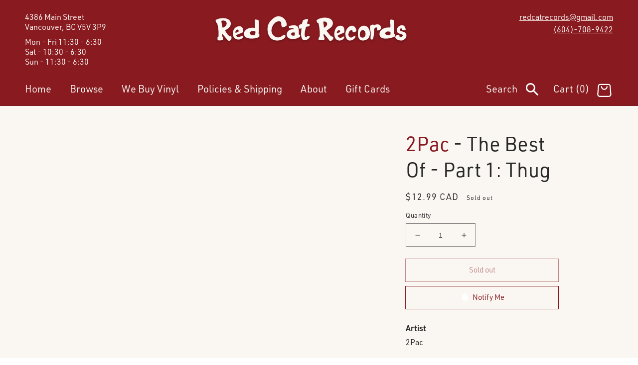

--- FILE ---
content_type: text/css
request_url: https://redcat.ca/cdn/shop/t/3/assets/section-footer.css?v=126527427916783777191707170546
body_size: 1008
content:
/** Shopify CDN: Minification failed

Line 51:11 Expected ":"

**/
.footer {
  border-top: 0.1rem solid rgba(var(--color-foreground), 0.2);
  background-color: var(--dark-grey);
  color: var(--off-white);
  text-align: center;
}

@media screen and (min-width: 750px) {
  .footer {
    text-align: unset;
  }
}

footer h1, footer h2, footer h3, footer h4, footer h5, footer .h0, footer .h1, footer .h2, footer .h3, footer .h4, footer .h5 {
  color: var(--off-white);
}

.footer:not(.color-background-1) {
  border-top: none;
}

.footer__content-top {
  padding-bottom: 5rem;
  padding-top: 5rem;
  display: block;
}

@media screen and (max-width: 767px) {
  .footer .grid {
    display: block;
    margin-left: 0;
  }

  .footer-block.grid__item {
    padding: 0;
    margin: 4rem 0;
    width: 100%;
  }

  .footer-block.grid__item:first-child {
    margin-top: 0;
  }

  .footer__content-top {
    padding: 1.5rem 4rem;
    padding
    padding-bottom: 1.5rem;
    padding-left: 4rem;
    padding-right: 4rem;
  }
}

@media screen and (min-width: 750px) {
  .footer__content-top .grid {
    margin-left: -3rem;
    row-gap: 6rem;
    margin-bottom: 0;
  }

  .footer__content-top .grid__item {
    padding-left: 3rem;
  }
}

.footer__content-bottom {
  border-top: solid 0.1rem rgba(var(--color-foreground), 0.2);
  padding-top: 3rem;
  padding-bottom: 3rem;
}

.footer__content-bottom:only-child {
  border-top: 0;
}

.footer__content-bottom-wrapper {
  display: flex;
  width: 100%;
}

@media screen and (max-width: 749px) {
  .footer__content-bottom {
    flex-wrap: wrap;
    padding-top: 0;
    padding-left: 0;
    padding-right: 0;
    row-gap: 1.5rem;
  }

  .footer__content-bottom-wrapper {
    flex-wrap: wrap;
    row-gap: 1.5rem;
  }
}

.footer__localization:empty + .footer__column--info {
  align-items: center;
}

@media screen and (max-width: 749px) {
  .footer__localization:empty + .footer__column {
    padding-top: 1.5rem;
  }
}
.footer__column {
  width: 100%;
  align-items: flex-end;
}

.footer__column--info {
  display: flex;
  flex-direction: column;
  justify-content: center;
  align-items: center;
  padding-left: 2rem;
  padding-right: 2rem;
}

@media screen and (min-width: 750px) {
  .footer__column--info {
    padding-left: 0;
    padding-right: 0;
    align-items: flex-end;
  }
}

.footer-block:only-child:last-child {
  text-align: center;
  max-width: 76rem;
  margin: 0 auto;
}

@media screen and (min-width: 750px) {
  .footer-block {
    display: block;
    margin-top: 0;
  }
}

.footer-block:empty {
  display: none;
}

.footer-block--newsletter {
  display: flex;
  flex-wrap: wrap;
  justify-content: center;
  align-items: flex-end;
  margin-top: 2rem;
}

.footer-block--newsletter:only-child {
  margin-top: 0;
}

.footer-block--newsletter > * {
  flex: 1 1 100%;
}

@media screen and (max-width: 749px) {
  .footer-block.footer-block--menu:only-child {
    text-align: left;
  }
}

@media screen and (min-width: 750px) {
  .footer-block--newsletter {
    flex-wrap: nowrap;
    justify-content: space-between;
  }
}

.footer-block__heading {
  margin-bottom: 1rem;
  margin-top: 0;
  font-size: 2rem;
  font-weight: 600;
}

.footer__logo {
  width: 108px;
}

.footer .list-social__link {
  /* padding-top: 0; */
  /* hover area truncated */
  margin-top: -1.3rem;
  position: relative;
  z-index: 10;
}

.footer .list-social__item:first-of-type .list-social__link {
  padding-left: 0;
}

.list-social .list-social__item .icon {
  width: 3rem;
  height: 3rem;
}

.footer__list-social:empty,
.footer-block--newsletter:empty {
  display: none;
}

.footer__list-social.list-social:only-child {
  justify-content: center;
}

.footer-block__newsletter {
  text-align: center;
}

.newsletter-form__field-wrapper {
  max-width: 36rem;
}

@media screen and (min-width: 750px) {
  .footer-block__newsletter:not(:only-child) {
    text-align: left;
  }

  .footer-block__newsletter:not(:only-child) .footer__newsletter {
    justify-content: flex-start;
    margin: 0;
  }

  .footer-block__newsletter:not(:only-child) .newsletter-form__message--success {
    left: auto;
  }
}

.footer-block__newsletter + .footer__list-social {
  margin-top: 3rem;
}

@media screen and (min-width: 768px) {
  .footer-block__newsletter + .footer__list-social {
    margin-top: 0;
  }
}

@media screen and (min-width: 768px) {
  .footer__content-bottom {
    border-top-width: 0.1rem;
  }
}

.footer__localization {
  display: flex;
  flex-direction: row;
  justify-content: center;
  align-content: center;
  flex-wrap: wrap;
  padding: 1rem 1rem 0;
}

.footer__localization:empty {
  display: none;
}

.localization-form {
  display: flex;
  flex-direction: column;
  flex: auto 1 0;
  padding: 1rem;
  margin: 0 auto;
}

.localization-form:only-child {
  display: inline-flex;
  flex-wrap: wrap;
  flex: initial;
  padding: 1rem 0;
}

.localization-form:only-child .button,
.localization-form:only-child .localization-form__select {
  margin: 1rem 1rem 0.5rem;
  flex-grow: 1;
  width: auto;
}

.footer__localization h2 {
  margin: 1rem 1rem 0.5rem;
  color: var(--off-white);
}

@media screen and (min-width: 750px) {
  .footer__localization {
    padding: 0.4rem 0;
    justify-content: flex-start;
  }

  .localization-form {
    padding: 1rem 2rem 1rem 0;
  }

  .localization-form:first-of-type {
    padding-left: 0;
  }

  .localization-form:only-child {
    justify-content: start;
    width: auto;
    margin: 0 0 0 -1rem;
  }

  .localization-form:only-child .button,
  .localization-form:only-child .localization-form__select {
    margin: 1rem;
  }
}

@media screen and (max-width: 989px) {
  noscript .localization-form:only-child,
  .footer__localization noscript {
    width: 100%;
  }
}

.localization-form .button {
  padding: 1rem;
}

.localization-form__currency {
  display: inline-block;
}

@media screen and (max-width: 749px) {
  .localization-form .button {
    word-break: break-all;
  }
}

.localization-form__select {
  box-shadow: 0 0 0 0.1rem rgba(var(--color-foreground), 0.55);
  position: relative;
  margin-bottom: 1.5rem;
  border: 0;
  padding-left: 1rem;
  text-align: left;
}

noscript .localization-form__select {
  padding-left: 0rem;
}

@media screen and (min-width: 750px) {
  noscript .localization-form__select {
    min-width: 20rem;
  }
}

.localization-form__select .icon-caret {
  position: absolute;
  content: '';
  height: 0.6rem;
  right: 1.5rem;
  top: calc(50% - 0.2rem);
}

.localization-selector.link {
  text-decoration: none;
  appearance: none;
  -webkit-appearance: none;
  -moz-appearance: none;
  color: var(--off-white);
  width: 100%;
  padding-right: 4rem;
  padding-bottom: 1.5rem;
}

noscript .localization-selector.link {
  padding-top: 1.5rem;
  padding-left: 1.5rem;
}

.disclosure .localization-form__select {
  padding-top: 1.5rem;
}

.localization-selector option {
  color: #000000;
}

.localization-selector + .disclosure__list {
  margin-left: 1rem;
  opacity: 1;
  animation: animateLocalization var(--duration-default) ease;
}


@media screen and (min-width: 750px) {
  .footer__payment {
    margin-top: 1.5rem;
  }
}

.footer__copyright {
  /*margin-top: 1.5rem;*/
}

.footer__copyright small {
  font-size: 1.6rem;
  text-align: center;
}

@keyframes appear-down {
  0% {
    opacity: 0;
    margin-top: -1rem;
  }
  100% {
    opacity: 1;
    margin-top: 0;
  }
}

.footer-block__details-content {
  font-size: 1.6rem;
  margin-bottom: 4rem;
}

@media screen and (min-width: 768px) {
  .footer-block__details-content {
    margin-bottom: 0;
  }

  .footer-block__details-content > p,
  .footer-block__details-content > li {
    padding: 0;
  }

  .footer-block:only-child li {
    display: inline;
  }

  .footer-block__details-content > li:not(:last-child) {
    margin-right: 1.5rem;
  }
}

.footer-block__details-content .list-menu__item--link,
.copyright__content a {
  color: var(--off-white);
}

.footer-block__details-content .list-menu__item--active {
  transition: text-decoration-thickness var(--duration-short) ease;
  color: var(--off-white);
}

@media screen and (min-width: 750px) {
  .footer-block__details-content .list-menu__item--link:hover,
  .copyright__content a:hover {
    color: var(--off-white);
    text-decoration: underline;
    text-underline-offset: 0.3rem;
  }

  .footer-block__details-content .list-menu__item--active:hover {
    text-decoration-thickness: 0.2rem;
  }
}

@media screen and (max-width: 989px) {
  .footer-block__details-content .list-menu__item--link {
    padding-top: 1rem;
    padding-bottom: 1rem;
  }
}

@media screen and (min-width: 750px) {
  .footer-block__details-content .list-menu__item--link {
    display: inline-block;
    font-size: 1.4rem;
  }

  .footer-block__details-content > :first-child .list-menu__item--link {
    padding-top: 0;
  }
}

@media screen and (max-width: 749px) {
  .footer-block-image {
    text-align: center;
  }
}

.footer-block-image > img {
  height: auto;
}

.footer-block__details-content .placeholder-svg {
  max-width: 20rem;
}

.copyright__content a {
  color: currentColor;
  text-decoration: none;
}

@keyframes animateLocalization {
  0% {
    opacity: 0;
    transform: translateY(0);
  }

  100% {
    opacity: 1;
    transform: translateY(-1rem);
  }
}

.footer .disclosure__link {
  padding: 0.95rem 3.5rem 0.95rem 2rem;
  color: var(--off-white);
}

.footer .disclosure__link:hover {
  color: var(--off-white);
}

.footer .disclosure__link--active {
  text-decoration: underline;
}

footer.footer a {
  color: var(--off-white);
}

footer.footer a:hover {
  color: var(--off-white);
}

.footer-block.grid__item:nth-of-type(2) .footer-block__details-content p {
  line-height: 1.25;
}

.footer-block.grid__item .footer-block__details-content p {
  margin: 0;
}

.footer-block.grid__item:nth-of-type(2) .footer-block__details-content p:last-of-type {
  margin-top: 0.5em;
}


--- FILE ---
content_type: image/svg+xml
request_url: https://redcat.ca/cdn/shop/t/3/assets/title-courier-label-3.svg
body_size: -92
content:
<?xml version="1.0" encoding="UTF-8"?>
<svg width="362px" height="60px" viewBox="0 0 362 60" version="1.1" xmlns="http://www.w3.org/2000/svg" xmlns:xlink="http://www.w3.org/1999/xlink">
    <title>title-courier-label/3 copy</title>
    <defs>
        <polygon id="path-1" points="2.61918642e-13 1.95026287e-13 362 0 362 60 0 60"></polygon>
        <filter x="-1.9%" y="-8.3%" width="103.9%" height="123.3%" filterUnits="objectBoundingBox" id="filter-2">
            <feOffset dx="0" dy="2" in="SourceAlpha" result="shadowOffsetOuter1"></feOffset>
            <feGaussianBlur stdDeviation="2" in="shadowOffsetOuter1" result="shadowBlurOuter1"></feGaussianBlur>
            <feColorMatrix values="0 0 0 0 0   0 0 0 0 0   0 0 0 0 0  0 0 0 0.25 0" type="matrix" in="shadowBlurOuter1"></feColorMatrix>
        </filter>
        <polygon id="path-3" points="0.0531579398 6.99350639 157.112118 4.09814085 254.451204 3.13571134 356.135649 2.9065859 356.710505 18.1362005 360.053158 52.2360667 349.949106 52.5624992 151.462883 57.0554792 1.97322418 59.9065859 3.1940962 34.2963158"></polygon>
        <filter x="-1.9%" y="-8.8%" width="103.9%" height="124.6%" filterUnits="objectBoundingBox" id="filter-4">
            <feOffset dx="0" dy="2" in="SourceAlpha" result="shadowOffsetOuter1"></feOffset>
            <feGaussianBlur stdDeviation="2" in="shadowOffsetOuter1" result="shadowBlurOuter1"></feGaussianBlur>
            <feColorMatrix values="0 0 0 0 0   0 0 0 0 0   0 0 0 0 0  0 0 0 0.25 0" type="matrix" in="shadowBlurOuter1"></feColorMatrix>
        </filter>
    </defs>
    <g id="title-courier-label/3-copy" stroke="none" stroke-width="1" fill="none" fill-rule="evenodd">
        <g id="Rectangle" transform="translate(181.000000, 30.000000) scale(-1, 1) translate(-181.000000, -30.000000) ">
            <use fill="black" fill-opacity="1" filter="url(#filter-2)" xlink:href="#path-1"></use>
            <use fill="#292929" fill-rule="evenodd" xlink:href="#path-1"></use>
        </g>
        <g id="Group" transform="translate(0.260250, 0.000000)">
            <g id="Rectangle" transform="translate(180.053158, 31.406586) rotate(1.000000) translate(-180.053158, -31.406586) ">
                <use fill="black" fill-opacity="1" filter="url(#filter-4)" xlink:href="#path-3"></use>
                <use fill="#EDE8E5" fill-rule="evenodd" xlink:href="#path-3"></use>
            </g>
        </g>
    </g>
</svg>

--- FILE ---
content_type: text/javascript
request_url: https://redcat.ca/cdn/shop/t/3/assets/share.js?v=78543033263288461101633648604
body_size: -253
content:
class ShareButton extends DetailsDisclosure{constructor(){super(),this.elements={shareButton:this.querySelector("button"),successMessage:this.querySelector('[id^="ShareMessage"]'),urlInput:this.querySelector("input")},navigator.share?(this.mainDetailsToggle.setAttribute("hidden",""),this.elements.shareButton.classList.remove("hidden"),this.elements.shareButton.addEventListener("click",()=>{navigator.share({url:document.location.href,title:document.title})})):(this.mainDetailsToggle.addEventListener("toggle",this.toggleDetails.bind(this)),this.mainDetailsToggle.querySelector("button").addEventListener("click",this.copyToClipboard.bind(this)))}toggleDetails(){this.mainDetailsToggle.open||this.elements.successMessage.classList.add("hidden")}copyToClipboard(){navigator.clipboard.writeText(this.elements.urlInput.value).then(()=>{this.elements.successMessage.classList.remove("hidden"),this.elements.successMessage.setAttribute("aria-hidden",!1),setTimeout(()=>{this.elements.successMessage.setAttribute("aria-hidden",!0)},6e3)})}}customElements.define("share-button",ShareButton);
//# sourceMappingURL=/cdn/shop/t/3/assets/share.js.map?v=78543033263288461101633648604
